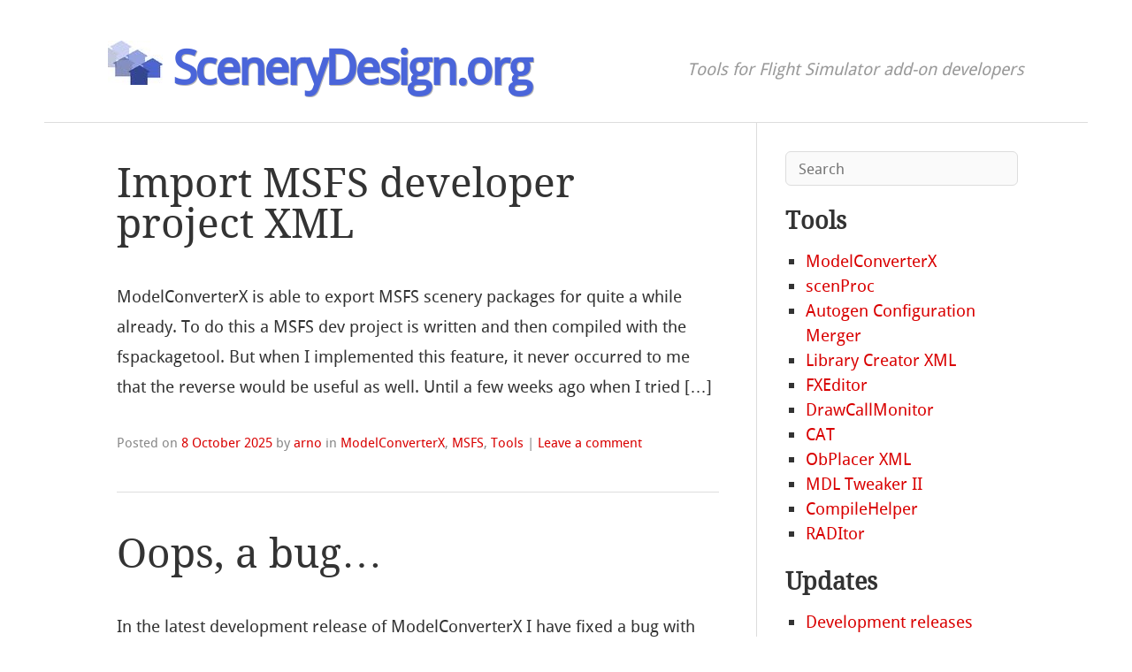

--- FILE ---
content_type: text/html; charset=UTF-8
request_url: https://www.scenerydesign.org/category/tool/page/2/
body_size: 13113
content:
<!DOCTYPE html>
<html lang="en-US">
<head>
<meta name="msvalidate.01" content="611784B1B7ED79DEE42D9EC9436CFDD0" />
<meta charset="UTF-8" />
<meta name="viewport" content="width=device-width" />
<title>Tools | SceneryDesign.org</title>
<link rel="profile" href="http://gmpg.org/xfn/11" />
<link rel="pingback" href="https://www.scenerydesign.org/wordpress/xmlrpc.php" />
<!--[if lt IE 9]>
<script src="https://www.scenerydesign.org/wordpress/wp-content/themes/hellish-simplicity/js/html5.js" type="text/javascript"></script>
<![endif]-->
<meta name='robots' content='max-image-preview:large' />
<link rel="alternate" type="application/rss+xml" title="SceneryDesign.org &raquo; Feed" href="https://www.scenerydesign.org/feed/" />
<link rel="alternate" type="application/rss+xml" title="SceneryDesign.org &raquo; Comments Feed" href="https://www.scenerydesign.org/comments/feed/" />
<link rel="alternate" type="application/rss+xml" title="SceneryDesign.org &raquo; Tools Category Feed" href="https://www.scenerydesign.org/category/tool/feed/" />
<style id='wp-img-auto-sizes-contain-inline-css' type='text/css'>
img:is([sizes=auto i],[sizes^="auto," i]){contain-intrinsic-size:3000px 1500px}
/*# sourceURL=wp-img-auto-sizes-contain-inline-css */
</style>
<style id='wp-emoji-styles-inline-css' type='text/css'>

	img.wp-smiley, img.emoji {
		display: inline !important;
		border: none !important;
		box-shadow: none !important;
		height: 1em !important;
		width: 1em !important;
		margin: 0 0.07em !important;
		vertical-align: -0.1em !important;
		background: none !important;
		padding: 0 !important;
	}
/*# sourceURL=wp-emoji-styles-inline-css */
</style>
<style id='wp-block-library-inline-css' type='text/css'>
:root{--wp-block-synced-color:#7a00df;--wp-block-synced-color--rgb:122,0,223;--wp-bound-block-color:var(--wp-block-synced-color);--wp-editor-canvas-background:#ddd;--wp-admin-theme-color:#007cba;--wp-admin-theme-color--rgb:0,124,186;--wp-admin-theme-color-darker-10:#006ba1;--wp-admin-theme-color-darker-10--rgb:0,107,160.5;--wp-admin-theme-color-darker-20:#005a87;--wp-admin-theme-color-darker-20--rgb:0,90,135;--wp-admin-border-width-focus:2px}@media (min-resolution:192dpi){:root{--wp-admin-border-width-focus:1.5px}}.wp-element-button{cursor:pointer}:root .has-very-light-gray-background-color{background-color:#eee}:root .has-very-dark-gray-background-color{background-color:#313131}:root .has-very-light-gray-color{color:#eee}:root .has-very-dark-gray-color{color:#313131}:root .has-vivid-green-cyan-to-vivid-cyan-blue-gradient-background{background:linear-gradient(135deg,#00d084,#0693e3)}:root .has-purple-crush-gradient-background{background:linear-gradient(135deg,#34e2e4,#4721fb 50%,#ab1dfe)}:root .has-hazy-dawn-gradient-background{background:linear-gradient(135deg,#faaca8,#dad0ec)}:root .has-subdued-olive-gradient-background{background:linear-gradient(135deg,#fafae1,#67a671)}:root .has-atomic-cream-gradient-background{background:linear-gradient(135deg,#fdd79a,#004a59)}:root .has-nightshade-gradient-background{background:linear-gradient(135deg,#330968,#31cdcf)}:root .has-midnight-gradient-background{background:linear-gradient(135deg,#020381,#2874fc)}:root{--wp--preset--font-size--normal:16px;--wp--preset--font-size--huge:42px}.has-regular-font-size{font-size:1em}.has-larger-font-size{font-size:2.625em}.has-normal-font-size{font-size:var(--wp--preset--font-size--normal)}.has-huge-font-size{font-size:var(--wp--preset--font-size--huge)}:root .has-text-align-center{text-align:center}:root .has-text-align-left{text-align:left}:root .has-text-align-right{text-align:right}.has-fit-text{white-space:nowrap!important}#end-resizable-editor-section{display:none}.aligncenter{clear:both}.items-justified-left{justify-content:flex-start}.items-justified-center{justify-content:center}.items-justified-right{justify-content:flex-end}.items-justified-space-between{justify-content:space-between}.screen-reader-text{word-wrap:normal!important;border:0;clip-path:inset(50%);height:1px;margin:-1px;overflow:hidden;padding:0;position:absolute;width:1px}.screen-reader-text:focus{background-color:#ddd;clip-path:none;color:#444;display:block;font-size:1em;height:auto;left:5px;line-height:normal;padding:15px 23px 14px;text-decoration:none;top:5px;width:auto;z-index:100000}html :where(.has-border-color){border-style:solid}html :where([style*=border-top-color]){border-top-style:solid}html :where([style*=border-right-color]){border-right-style:solid}html :where([style*=border-bottom-color]){border-bottom-style:solid}html :where([style*=border-left-color]){border-left-style:solid}html :where([style*=border-width]){border-style:solid}html :where([style*=border-top-width]){border-top-style:solid}html :where([style*=border-right-width]){border-right-style:solid}html :where([style*=border-bottom-width]){border-bottom-style:solid}html :where([style*=border-left-width]){border-left-style:solid}html :where(img[class*=wp-image-]){height:auto;max-width:100%}:where(figure){margin:0 0 1em}html :where(.is-position-sticky){--wp-admin--admin-bar--position-offset:var(--wp-admin--admin-bar--height,0px)}@media screen and (max-width:600px){html :where(.is-position-sticky){--wp-admin--admin-bar--position-offset:0px}}

/*# sourceURL=wp-block-library-inline-css */
</style><style id='wp-block-paragraph-inline-css' type='text/css'>
.is-small-text{font-size:.875em}.is-regular-text{font-size:1em}.is-large-text{font-size:2.25em}.is-larger-text{font-size:3em}.has-drop-cap:not(:focus):first-letter{float:left;font-size:8.4em;font-style:normal;font-weight:100;line-height:.68;margin:.05em .1em 0 0;text-transform:uppercase}body.rtl .has-drop-cap:not(:focus):first-letter{float:none;margin-left:.1em}p.has-drop-cap.has-background{overflow:hidden}:root :where(p.has-background){padding:1.25em 2.375em}:where(p.has-text-color:not(.has-link-color)) a{color:inherit}p.has-text-align-left[style*="writing-mode:vertical-lr"],p.has-text-align-right[style*="writing-mode:vertical-rl"]{rotate:180deg}
/*# sourceURL=https://www.scenerydesign.org/wordpress/wp-content/plugins/gutenberg/build/styles/block-library/paragraph/style.css */
</style>
<style id='global-styles-inline-css' type='text/css'>
:root{--wp--preset--aspect-ratio--square: 1;--wp--preset--aspect-ratio--4-3: 4/3;--wp--preset--aspect-ratio--3-4: 3/4;--wp--preset--aspect-ratio--3-2: 3/2;--wp--preset--aspect-ratio--2-3: 2/3;--wp--preset--aspect-ratio--16-9: 16/9;--wp--preset--aspect-ratio--9-16: 9/16;--wp--preset--color--black: #000000;--wp--preset--color--cyan-bluish-gray: #abb8c3;--wp--preset--color--white: #ffffff;--wp--preset--color--pale-pink: #f78da7;--wp--preset--color--vivid-red: #cf2e2e;--wp--preset--color--luminous-vivid-orange: #ff6900;--wp--preset--color--luminous-vivid-amber: #fcb900;--wp--preset--color--light-green-cyan: #7bdcb5;--wp--preset--color--vivid-green-cyan: #00d084;--wp--preset--color--pale-cyan-blue: #8ed1fc;--wp--preset--color--vivid-cyan-blue: #0693e3;--wp--preset--color--vivid-purple: #9b51e0;--wp--preset--gradient--vivid-cyan-blue-to-vivid-purple: linear-gradient(135deg,rgb(6,147,227) 0%,rgb(155,81,224) 100%);--wp--preset--gradient--light-green-cyan-to-vivid-green-cyan: linear-gradient(135deg,rgb(122,220,180) 0%,rgb(0,208,130) 100%);--wp--preset--gradient--luminous-vivid-amber-to-luminous-vivid-orange: linear-gradient(135deg,rgb(252,185,0) 0%,rgb(255,105,0) 100%);--wp--preset--gradient--luminous-vivid-orange-to-vivid-red: linear-gradient(135deg,rgb(255,105,0) 0%,rgb(207,46,46) 100%);--wp--preset--gradient--very-light-gray-to-cyan-bluish-gray: linear-gradient(135deg,rgb(238,238,238) 0%,rgb(169,184,195) 100%);--wp--preset--gradient--cool-to-warm-spectrum: linear-gradient(135deg,rgb(74,234,220) 0%,rgb(151,120,209) 20%,rgb(207,42,186) 40%,rgb(238,44,130) 60%,rgb(251,105,98) 80%,rgb(254,248,76) 100%);--wp--preset--gradient--blush-light-purple: linear-gradient(135deg,rgb(255,206,236) 0%,rgb(152,150,240) 100%);--wp--preset--gradient--blush-bordeaux: linear-gradient(135deg,rgb(254,205,165) 0%,rgb(254,45,45) 50%,rgb(107,0,62) 100%);--wp--preset--gradient--luminous-dusk: linear-gradient(135deg,rgb(255,203,112) 0%,rgb(199,81,192) 50%,rgb(65,88,208) 100%);--wp--preset--gradient--pale-ocean: linear-gradient(135deg,rgb(255,245,203) 0%,rgb(182,227,212) 50%,rgb(51,167,181) 100%);--wp--preset--gradient--electric-grass: linear-gradient(135deg,rgb(202,248,128) 0%,rgb(113,206,126) 100%);--wp--preset--gradient--midnight: linear-gradient(135deg,rgb(2,3,129) 0%,rgb(40,116,252) 100%);--wp--preset--font-size--small: 13px;--wp--preset--font-size--medium: 20px;--wp--preset--font-size--large: 36px;--wp--preset--font-size--x-large: 42px;--wp--preset--spacing--20: 0.44rem;--wp--preset--spacing--30: 0.67rem;--wp--preset--spacing--40: 1rem;--wp--preset--spacing--50: 1.5rem;--wp--preset--spacing--60: 2.25rem;--wp--preset--spacing--70: 3.38rem;--wp--preset--spacing--80: 5.06rem;--wp--preset--shadow--natural: 6px 6px 9px rgba(0, 0, 0, 0.2);--wp--preset--shadow--deep: 12px 12px 50px rgba(0, 0, 0, 0.4);--wp--preset--shadow--sharp: 6px 6px 0px rgba(0, 0, 0, 0.2);--wp--preset--shadow--outlined: 6px 6px 0px -3px rgb(255, 255, 255), 6px 6px rgb(0, 0, 0);--wp--preset--shadow--crisp: 6px 6px 0px rgb(0, 0, 0);}:where(.is-layout-flex){gap: 0.5em;}:where(.is-layout-grid){gap: 0.5em;}body .is-layout-flex{display: flex;}.is-layout-flex{flex-wrap: wrap;align-items: center;}.is-layout-flex > :is(*, div){margin: 0;}body .is-layout-grid{display: grid;}.is-layout-grid > :is(*, div){margin: 0;}:where(.wp-block-columns.is-layout-flex){gap: 2em;}:where(.wp-block-columns.is-layout-grid){gap: 2em;}:where(.wp-block-post-template.is-layout-flex){gap: 1.25em;}:where(.wp-block-post-template.is-layout-grid){gap: 1.25em;}.has-black-color{color: var(--wp--preset--color--black) !important;}.has-cyan-bluish-gray-color{color: var(--wp--preset--color--cyan-bluish-gray) !important;}.has-white-color{color: var(--wp--preset--color--white) !important;}.has-pale-pink-color{color: var(--wp--preset--color--pale-pink) !important;}.has-vivid-red-color{color: var(--wp--preset--color--vivid-red) !important;}.has-luminous-vivid-orange-color{color: var(--wp--preset--color--luminous-vivid-orange) !important;}.has-luminous-vivid-amber-color{color: var(--wp--preset--color--luminous-vivid-amber) !important;}.has-light-green-cyan-color{color: var(--wp--preset--color--light-green-cyan) !important;}.has-vivid-green-cyan-color{color: var(--wp--preset--color--vivid-green-cyan) !important;}.has-pale-cyan-blue-color{color: var(--wp--preset--color--pale-cyan-blue) !important;}.has-vivid-cyan-blue-color{color: var(--wp--preset--color--vivid-cyan-blue) !important;}.has-vivid-purple-color{color: var(--wp--preset--color--vivid-purple) !important;}.has-black-background-color{background-color: var(--wp--preset--color--black) !important;}.has-cyan-bluish-gray-background-color{background-color: var(--wp--preset--color--cyan-bluish-gray) !important;}.has-white-background-color{background-color: var(--wp--preset--color--white) !important;}.has-pale-pink-background-color{background-color: var(--wp--preset--color--pale-pink) !important;}.has-vivid-red-background-color{background-color: var(--wp--preset--color--vivid-red) !important;}.has-luminous-vivid-orange-background-color{background-color: var(--wp--preset--color--luminous-vivid-orange) !important;}.has-luminous-vivid-amber-background-color{background-color: var(--wp--preset--color--luminous-vivid-amber) !important;}.has-light-green-cyan-background-color{background-color: var(--wp--preset--color--light-green-cyan) !important;}.has-vivid-green-cyan-background-color{background-color: var(--wp--preset--color--vivid-green-cyan) !important;}.has-pale-cyan-blue-background-color{background-color: var(--wp--preset--color--pale-cyan-blue) !important;}.has-vivid-cyan-blue-background-color{background-color: var(--wp--preset--color--vivid-cyan-blue) !important;}.has-vivid-purple-background-color{background-color: var(--wp--preset--color--vivid-purple) !important;}.has-black-border-color{border-color: var(--wp--preset--color--black) !important;}.has-cyan-bluish-gray-border-color{border-color: var(--wp--preset--color--cyan-bluish-gray) !important;}.has-white-border-color{border-color: var(--wp--preset--color--white) !important;}.has-pale-pink-border-color{border-color: var(--wp--preset--color--pale-pink) !important;}.has-vivid-red-border-color{border-color: var(--wp--preset--color--vivid-red) !important;}.has-luminous-vivid-orange-border-color{border-color: var(--wp--preset--color--luminous-vivid-orange) !important;}.has-luminous-vivid-amber-border-color{border-color: var(--wp--preset--color--luminous-vivid-amber) !important;}.has-light-green-cyan-border-color{border-color: var(--wp--preset--color--light-green-cyan) !important;}.has-vivid-green-cyan-border-color{border-color: var(--wp--preset--color--vivid-green-cyan) !important;}.has-pale-cyan-blue-border-color{border-color: var(--wp--preset--color--pale-cyan-blue) !important;}.has-vivid-cyan-blue-border-color{border-color: var(--wp--preset--color--vivid-cyan-blue) !important;}.has-vivid-purple-border-color{border-color: var(--wp--preset--color--vivid-purple) !important;}.has-vivid-cyan-blue-to-vivid-purple-gradient-background{background: var(--wp--preset--gradient--vivid-cyan-blue-to-vivid-purple) !important;}.has-light-green-cyan-to-vivid-green-cyan-gradient-background{background: var(--wp--preset--gradient--light-green-cyan-to-vivid-green-cyan) !important;}.has-luminous-vivid-amber-to-luminous-vivid-orange-gradient-background{background: var(--wp--preset--gradient--luminous-vivid-amber-to-luminous-vivid-orange) !important;}.has-luminous-vivid-orange-to-vivid-red-gradient-background{background: var(--wp--preset--gradient--luminous-vivid-orange-to-vivid-red) !important;}.has-very-light-gray-to-cyan-bluish-gray-gradient-background{background: var(--wp--preset--gradient--very-light-gray-to-cyan-bluish-gray) !important;}.has-cool-to-warm-spectrum-gradient-background{background: var(--wp--preset--gradient--cool-to-warm-spectrum) !important;}.has-blush-light-purple-gradient-background{background: var(--wp--preset--gradient--blush-light-purple) !important;}.has-blush-bordeaux-gradient-background{background: var(--wp--preset--gradient--blush-bordeaux) !important;}.has-luminous-dusk-gradient-background{background: var(--wp--preset--gradient--luminous-dusk) !important;}.has-pale-ocean-gradient-background{background: var(--wp--preset--gradient--pale-ocean) !important;}.has-electric-grass-gradient-background{background: var(--wp--preset--gradient--electric-grass) !important;}.has-midnight-gradient-background{background: var(--wp--preset--gradient--midnight) !important;}.has-small-font-size{font-size: var(--wp--preset--font-size--small) !important;}.has-medium-font-size{font-size: var(--wp--preset--font-size--medium) !important;}.has-large-font-size{font-size: var(--wp--preset--font-size--large) !important;}.has-x-large-font-size{font-size: var(--wp--preset--font-size--x-large) !important;}
/*# sourceURL=global-styles-inline-css */
</style>

<style id='classic-theme-styles-inline-css' type='text/css'>
.wp-block-button__link{background-color:#32373c;border-radius:9999px;box-shadow:none;color:#fff;font-size:1.125em;padding:calc(.667em + 2px) calc(1.333em + 2px);text-decoration:none}.wp-block-file__button{background:#32373c;color:#fff}.wp-block-accordion-heading{margin:0}.wp-block-accordion-heading__toggle{background-color:inherit!important;color:inherit!important}.wp-block-accordion-heading__toggle:not(:focus-visible){outline:none}.wp-block-accordion-heading__toggle:focus,.wp-block-accordion-heading__toggle:hover{background-color:inherit!important;border:none;box-shadow:none;color:inherit;padding:var(--wp--preset--spacing--20,1em) 0;text-decoration:none}.wp-block-accordion-heading__toggle:focus-visible{outline:auto;outline-offset:0}
/*# sourceURL=https://www.scenerydesign.org/wordpress/wp-content/plugins/gutenberg/build/styles/block-library/classic.css */
</style>
<link rel='stylesheet' id='youtube-simplegallery-css' href='https://www.scenerydesign.org/wordpress/wp-content/plugins/youtube-simplegallery/youtube_simplegallery.css?ver=6.9' type='text/css' media='all' />
<link rel='stylesheet' id='style-css' href='https://www.scenerydesign.org/wordpress/wp-content/themes/hellish-simplicity/style.min.css?ver=1.6.4' type='text/css' media='all' />
<link rel="https://api.w.org/" href="https://www.scenerydesign.org/wp-json/" /><link rel="alternate" title="JSON" type="application/json" href="https://www.scenerydesign.org/wp-json/wp/v2/categories/95" /><link rel="EditURI" type="application/rsd+xml" title="RSD" href="https://www.scenerydesign.org/wordpress/xmlrpc.php?rsd" />
<meta name="generator" content="WordPress 6.9" />
</head>
<body class="archive paged category category-tool category-95 paged-2 category-paged-2 wp-theme-hellish-simplicity">

<header id="site-header" role="banner">
	<div class="hgroup">
		<h1>
			<a href="https://www.scenerydesign.org/" title="SceneryDesign.org" rel="home">
				<img src="https://www.scenerydesign.org/images/scenerydesign_logo.jpg" /> <font color="#4a65da">SceneryDesign.org</font>			</a>
		</h1>
		<h2>Tools for Flight Simulator add-on developers</h2>
	</div><!-- .hgroup -->
</header><!-- #masthead -->

<div id="main" class="site-main">

<div id="content-area">
	<div id="site-content" role="main">
		<article id="post-4434" class="post-4434 post type-post status-publish format-standard hentry category-modelconverterx category-msfs category-tool">

			<header class="entry-header">
				<h1 class="entry-title">						<a href="https://www.scenerydesign.org/2025/10/import-msfs-developer-project-xml/" title="Permalink to Import MSFS developer project XML" rel="bookmark">Import MSFS developer project XML</a></h1>
			</header><!-- .entry-header -->

			<div class="entry-content"><p>ModelConverterX is able to export MSFS scenery packages for quite a while already. To do this a MSFS dev project is written and then compiled with the fspackagetool. But when I implemented this feature, it never occurred to me that the reverse would be useful as well. Until a few weeks ago when I tried [&hellip;]</p>
			</div><!-- .entry-content -->			<footer class="entry-meta">
				Posted on <a href="https://www.scenerydesign.org/2025/10/import-msfs-developer-project-xml/" title="19:27" rel="bookmark"><time class="entry-date" datetime="2025-10-08T19:27:23+02:00">8 October 2025</time></a><span class="byline"> by <span class="author vcard"><a class="url fn n" href="https://www.scenerydesign.org/author/arno/" title="View all posts by arno" rel="author">arno</a></span></span>					<span class="cat-links">
						 in <a href="https://www.scenerydesign.org/category/modelconverterx/" rel="category tag">ModelConverterX</a>, <a href="https://www.scenerydesign.org/category/msfs/" rel="category tag">MSFS</a>, <a href="https://www.scenerydesign.org/category/tool/" rel="category tag">Tools</a>					</span>				<span class="sep"> | </span>
				<span class="comments-link"><a href="https://www.scenerydesign.org/2025/10/import-msfs-developer-project-xml/#respond">Leave a comment</a></span>			</footer><!-- .entry-meta -->
		</article><!-- #post-4434 -->
		<article id="post-4431" class="post-4431 post type-post status-publish format-standard hentry category-modelconverterx category-msfs category-tool">

			<header class="entry-header">
				<h1 class="entry-title">						<a href="https://www.scenerydesign.org/2025/09/oops-a-bug-2/" title="Permalink to Oops, a bug&#8230;" rel="bookmark">Oops, a bug&#8230;</a></h1>
			</header><!-- .entry-header -->

			<div class="entry-content"><p>In the latest development release of ModelConverterX I have fixed a bug with the export of the metallic, roughness and AO texture (the comp texture) to MSFS models. That there are bugs in my tools now and then is something I am used to (bug free software is hard to find). But for this bug [&hellip;]</p>
			</div><!-- .entry-content -->			<footer class="entry-meta">
				Posted on <a href="https://www.scenerydesign.org/2025/09/oops-a-bug-2/" title="22:22" rel="bookmark"><time class="entry-date" datetime="2025-09-25T22:22:59+02:00">25 September 2025</time></a><span class="byline"> by <span class="author vcard"><a class="url fn n" href="https://www.scenerydesign.org/author/arno/" title="View all posts by arno" rel="author">arno</a></span></span>					<span class="cat-links">
						 in <a href="https://www.scenerydesign.org/category/modelconverterx/" rel="category tag">ModelConverterX</a>, <a href="https://www.scenerydesign.org/category/msfs/" rel="category tag">MSFS</a>, <a href="https://www.scenerydesign.org/category/tool/" rel="category tag">Tools</a>					</span>				<span class="sep"> | </span>
				<span class="comments-link"><a href="https://www.scenerydesign.org/2025/09/oops-a-bug-2/#respond">Leave a comment</a></span>			</footer><!-- .entry-meta -->
		</article><!-- #post-4431 -->
		<article id="post-4429" class="post-4429 post type-post status-publish format-standard hentry category-modelconverterx category-tool">

			<header class="entry-header">
				<h1 class="entry-title">						<a href="https://www.scenerydesign.org/2025/09/changes-to-options/" title="Permalink to Changes to options" rel="bookmark">Changes to options</a></h1>
			</header><!-- .entry-header -->

			<div class="entry-content"><p>In the latest development release of ModelConverterX the way you can specify the different options has changed. Before all options were in one options form, but now they have moved closer to where you need them. That means that the options related to importing or exporting are now found in the same dialog where you [&hellip;]</p>
			</div><!-- .entry-content -->			<footer class="entry-meta">
				Posted on <a href="https://www.scenerydesign.org/2025/09/changes-to-options/" title="22:00" rel="bookmark"><time class="entry-date" datetime="2025-09-25T22:00:19+02:00">25 September 2025</time></a><span class="byline"> by <span class="author vcard"><a class="url fn n" href="https://www.scenerydesign.org/author/arno/" title="View all posts by arno" rel="author">arno</a></span></span>					<span class="cat-links">
						 in <a href="https://www.scenerydesign.org/category/modelconverterx/" rel="category tag">ModelConverterX</a>, <a href="https://www.scenerydesign.org/category/tool/" rel="category tag">Tools</a>					</span>				<span class="sep"> | </span>
				<span class="comments-link"><a href="https://www.scenerydesign.org/2025/09/changes-to-options/#respond">Leave a comment</a></span>			</footer><!-- .entry-meta -->
		</article><!-- #post-4429 -->
		<article id="post-4424" class="post-4424 post type-post status-publish format-standard hentry category-modelconverterx category-msfs category-tool">

			<header class="entry-header">
				<h1 class="entry-title">						<a href="https://www.scenerydesign.org/2025/07/minimum-msfs-lod-values/" title="Permalink to Minimum MSFS LOD values" rel="bookmark">Minimum MSFS LOD values</a></h1>
			</header><!-- .entry-header -->

			<div class="entry-content"><p>In MSFS 2024 the level of detail (LOD) system has been changed. As specified in the SDK, based on the number of vertices in the level of detail representation there is a minimum minimum size value that is allowed in MSFS 2024. This means that objects with a certain amount of vertices will disappear at [&hellip;]</p>
			</div><!-- .entry-content -->			<footer class="entry-meta">
				Posted on <a href="https://www.scenerydesign.org/2025/07/minimum-msfs-lod-values/" title="09:33" rel="bookmark"><time class="entry-date" datetime="2025-07-11T09:33:15+02:00">11 July 2025</time></a><span class="byline"> by <span class="author vcard"><a class="url fn n" href="https://www.scenerydesign.org/author/arno/" title="View all posts by arno" rel="author">arno</a></span></span>					<span class="cat-links">
						 in <a href="https://www.scenerydesign.org/category/modelconverterx/" rel="category tag">ModelConverterX</a>, <a href="https://www.scenerydesign.org/category/msfs/" rel="category tag">MSFS</a>, <a href="https://www.scenerydesign.org/category/tool/" rel="category tag">Tools</a>					</span>				<span class="sep"> | </span>
				<span class="comments-link"><a href="https://www.scenerydesign.org/2025/07/minimum-msfs-lod-values/#comments">1 Comment</a></span>			</footer><!-- .entry-meta -->
		</article><!-- #post-4424 -->
		<article id="post-4421" class="post-4421 post type-post status-publish format-standard hentry category-modelconverterx category-msfs category-tool">

			<header class="entry-header">
				<h1 class="entry-title">						<a href="https://www.scenerydesign.org/2025/07/preserve-node-names/" title="Permalink to Preserve node names" rel="bookmark">Preserve node names</a></h1>
			</header><!-- .entry-header -->

			<div class="entry-content"><p>After importing an object ModelConverterX does optimise the scenegraph, the structure of all the nodes in the object, as you can see in the hierarchy editor. During this process the node names that ModelConverterX can read from certain file formats were often lost. After multiple requests from users that they would like to keep those [&hellip;]</p>
			</div><!-- .entry-content -->			<footer class="entry-meta">
				Posted on <a href="https://www.scenerydesign.org/2025/07/preserve-node-names/" title="09:22" rel="bookmark"><time class="entry-date" datetime="2025-07-11T09:22:45+02:00">11 July 2025</time></a><span class="byline"> by <span class="author vcard"><a class="url fn n" href="https://www.scenerydesign.org/author/arno/" title="View all posts by arno" rel="author">arno</a></span></span>					<span class="cat-links">
						 in <a href="https://www.scenerydesign.org/category/modelconverterx/" rel="category tag">ModelConverterX</a>, <a href="https://www.scenerydesign.org/category/msfs/" rel="category tag">MSFS</a>, <a href="https://www.scenerydesign.org/category/tool/" rel="category tag">Tools</a>					</span>				<span class="sep"> | </span>
				<span class="comments-link"><a href="https://www.scenerydesign.org/2025/07/preserve-node-names/#respond">Leave a comment</a></span>			</footer><!-- .entry-meta -->
		</article><!-- #post-4421 -->
		<article id="post-4416" class="post-4416 post type-post status-publish format-standard hentry category-programming category-tool">

			<header class="entry-header">
				<h1 class="entry-title">						<a href="https://www.scenerydesign.org/2025/03/astofra-libraries-for-developers/" title="Permalink to ASToFra libraries for developers" rel="bookmark">ASToFra libraries for developers</a></h1>
			</header><!-- .entry-header -->

			<div class="entry-content"><p>The libraries that are used in my tools, like ModelConverterX and scenProc, are called the ASToFra libraries. Which standards for Arno&#8217;s Scenery Tool Framework. Other developers are sometimes using these libraries in their (freeware) tools as well, for example to have a 3D preview of Flight Simulator objects. Until now these developers needed to pull [&hellip;]</p>
			</div><!-- .entry-content -->			<footer class="entry-meta">
				Posted on <a href="https://www.scenerydesign.org/2025/03/astofra-libraries-for-developers/" title="11:57" rel="bookmark"><time class="entry-date" datetime="2025-03-23T11:57:55+01:00">23 March 2025</time></a><span class="byline"> by <span class="author vcard"><a class="url fn n" href="https://www.scenerydesign.org/author/arno/" title="View all posts by arno" rel="author">arno</a></span></span>					<span class="cat-links">
						 in <a href="https://www.scenerydesign.org/category/programming/" rel="category tag">Programming</a>, <a href="https://www.scenerydesign.org/category/tool/" rel="category tag">Tools</a>					</span>				<span class="sep"> | </span>
				<span class="comments-link"><a href="https://www.scenerydesign.org/2025/03/astofra-libraries-for-developers/#respond">Leave a comment</a></span>			</footer><!-- .entry-meta -->
		</article><!-- #post-4416 -->
		<article id="post-4413" class="post-4413 post type-post status-publish format-standard hentry category-modelconverterx category-programming category-scenproc category-tool">

			<header class="entry-header">
				<h1 class="entry-title">						<a href="https://www.scenerydesign.org/2025/03/net-version-update-in-next-development-release/" title="Permalink to .NET version update in next development release" rel="bookmark">.NET version update in next development release</a></h1>
			</header><!-- .entry-header -->

			<div class="entry-content"><p>I have finished testing the upgrade to .NET 8.0 for my tools, so the next development release will contain this change. I expect to release it in one or two days. If you want to keep using the development release on Windows 7 or Windows 8 systems, you better make a backup of the current [&hellip;]</p>
			</div><!-- .entry-content -->			<footer class="entry-meta">
				Posted on <a href="https://www.scenerydesign.org/2025/03/net-version-update-in-next-development-release/" title="16:20" rel="bookmark"><time class="entry-date" datetime="2025-03-07T16:20:02+01:00">7 March 2025</time></a><span class="byline"> by <span class="author vcard"><a class="url fn n" href="https://www.scenerydesign.org/author/arno/" title="View all posts by arno" rel="author">arno</a></span></span>					<span class="cat-links">
						 in <a href="https://www.scenerydesign.org/category/modelconverterx/" rel="category tag">ModelConverterX</a>, <a href="https://www.scenerydesign.org/category/programming/" rel="category tag">Programming</a>, <a href="https://www.scenerydesign.org/category/scenproc/" rel="category tag">scenProc</a>, <a href="https://www.scenerydesign.org/category/tool/" rel="category tag">Tools</a>					</span>				<span class="sep"> | </span>
				<span class="comments-link"><a href="https://www.scenerydesign.org/2025/03/net-version-update-in-next-development-release/#respond">Leave a comment</a></span>			</footer><!-- .entry-meta -->
		</article><!-- #post-4413 -->
		<article id="post-4409" class="post-4409 post type-post status-publish format-standard hentry category-librarycreatorxml category-modelconverterx category-programming category-scenproc category-tool">

			<header class="entry-header">
				<h1 class="entry-title">						<a href="https://www.scenerydesign.org/2025/02/upgrade-of-net-version-of-tools/" title="Permalink to Upgrade of .NET version of tools" rel="bookmark">Upgrade of .NET version of tools</a></h1>
			</header><!-- .entry-header -->

			<div class="entry-content"><p>As I already mentioned in this blog post from the end of last year, I am going to upgrade the .NET version that the tool use. Currently the tool use .NET Framework 4.8, but while developing I notice that a lot of third party library are nowadays only available for more recent .NET version. For [&hellip;]</p>
			</div><!-- .entry-content -->			<footer class="entry-meta">
				Posted on <a href="https://www.scenerydesign.org/2025/02/upgrade-of-net-version-of-tools/" title="15:31" rel="bookmark"><time class="entry-date" datetime="2025-02-27T15:31:23+01:00">27 February 2025</time></a><span class="byline"> by <span class="author vcard"><a class="url fn n" href="https://www.scenerydesign.org/author/arno/" title="View all posts by arno" rel="author">arno</a></span></span>					<span class="cat-links">
						 in <a href="https://www.scenerydesign.org/category/librarycreatorxml/" rel="category tag">Library Creator XML</a>, <a href="https://www.scenerydesign.org/category/modelconverterx/" rel="category tag">ModelConverterX</a>, <a href="https://www.scenerydesign.org/category/programming/" rel="category tag">Programming</a>, <a href="https://www.scenerydesign.org/category/scenproc/" rel="category tag">scenProc</a>, <a href="https://www.scenerydesign.org/category/tool/" rel="category tag">Tools</a>					</span>				<span class="sep"> | </span>
				<span class="comments-link"><a href="https://www.scenerydesign.org/2025/02/upgrade-of-net-version-of-tools/#respond">Leave a comment</a></span>			</footer><!-- .entry-meta -->
		</article><!-- #post-4409 -->
		<article id="post-4405" class="post-4405 post type-post status-publish format-standard hentry category-modelconverterx category-msfs category-tool">

			<header class="entry-header">
				<h1 class="entry-title">						<a href="https://www.scenerydesign.org/2025/02/reading-msfs-2024-library-bgl-files/" title="Permalink to Reading MSFS 2024 library BGL files" rel="bookmark">Reading MSFS 2024 library BGL files</a></h1>
			</header><!-- .entry-header -->

			<div class="entry-content"><p>Until now ModelConverterX could not read MSFS 2024 library BGL files, you would get an error that the objects inside were not recognised. This is because MSFS 2024 does store your glTF models differently in the BGL file than MSFS 2020 did. You might have noticed that the BGL files are also smaller for MSFS [&hellip;]</p>
			</div><!-- .entry-content -->			<footer class="entry-meta">
				Posted on <a href="https://www.scenerydesign.org/2025/02/reading-msfs-2024-library-bgl-files/" title="21:29" rel="bookmark"><time class="entry-date" datetime="2025-02-13T21:29:15+01:00">13 February 2025</time></a><span class="byline"> by <span class="author vcard"><a class="url fn n" href="https://www.scenerydesign.org/author/arno/" title="View all posts by arno" rel="author">arno</a></span></span>					<span class="cat-links">
						 in <a href="https://www.scenerydesign.org/category/modelconverterx/" rel="category tag">ModelConverterX</a>, <a href="https://www.scenerydesign.org/category/msfs/" rel="category tag">MSFS</a>, <a href="https://www.scenerydesign.org/category/tool/" rel="category tag">Tools</a>					</span>				<span class="sep"> | </span>
				<span class="comments-link"><a href="https://www.scenerydesign.org/2025/02/reading-msfs-2024-library-bgl-files/#respond">Leave a comment</a></span>			</footer><!-- .entry-meta -->
		</article><!-- #post-4405 -->
		<article id="post-4397" class="post-4397 post type-post status-publish format-standard hentry category-modelconverterx category-programming category-tool last-post">

			<header class="entry-header">
				<h1 class="entry-title">						<a href="https://www.scenerydesign.org/2025/01/wasting-performance/" title="Permalink to Wasting performance" rel="bookmark">Wasting performance</a></h1>
			</header><!-- .entry-header -->

			<div class="entry-content"><p>With the new LOD system in MSFS 2024 I did notice that more users are using the LOD Creator tool of ModelConverterX as well to add levels of details to their models. So this triggered me to look at a number of issues and feature requests for the LOD Creator that were still on the [&hellip;]</p>
			</div><!-- .entry-content -->			<footer class="entry-meta">
				Posted on <a href="https://www.scenerydesign.org/2025/01/wasting-performance/" title="21:45" rel="bookmark"><time class="entry-date" datetime="2025-01-23T21:45:58+01:00">23 January 2025</time></a><span class="byline"> by <span class="author vcard"><a class="url fn n" href="https://www.scenerydesign.org/author/arno/" title="View all posts by arno" rel="author">arno</a></span></span>					<span class="cat-links">
						 in <a href="https://www.scenerydesign.org/category/modelconverterx/" rel="category tag">ModelConverterX</a>, <a href="https://www.scenerydesign.org/category/programming/" rel="category tag">Programming</a>, <a href="https://www.scenerydesign.org/category/tool/" rel="category tag">Tools</a>					</span>				<span class="sep"> | </span>
				<span class="comments-link"><a href="https://www.scenerydesign.org/2025/01/wasting-performance/#respond">Leave a comment</a></span>			</footer><!-- .entry-meta -->
		</article><!-- #post-4397 -->
<ul id="numeric-pagination">
<li><a href="https://www.scenerydesign.org/category/tool/" >&laquo; Previous</a></li>
<li ><a href="https://www.scenerydesign.org/category/tool/">1</a></li>
<li class="active"><a href="https://www.scenerydesign.org/category/tool/page/2/">2</a></li>
<li ><a href="https://www.scenerydesign.org/category/tool/page/3/">3</a></li>
<li ><a href="https://www.scenerydesign.org/category/tool/page/4/">4</a></li>
<li>&hellip;</li>
<li ><a href="https://www.scenerydesign.org/category/tool/page/57/">57</a></li>
<li><a href="https://www.scenerydesign.org/category/tool/page/3/" >Next &raquo;</a></li>

</ul>

	</div><!-- #site-content -->
	<div id="sidebar" role="complementary"><aside id="search-4" class="widget_search"><form method="get" class="search-form" action="https://www.scenerydesign.org/">
	<label for="s" class="assistive-text">Search</label>
	<input type="text" id="s" class="field" name="s" placeholder="Search" />
	<input type="submit" class="submit" name="submit" value="Search" />
</form>
</aside><aside id="nav_menu-11" class="widget_nav_menu"><h1 class="widget-title">Tools</h1><div class="menu-tools-container"><ul id="menu-tools" class="menu"><li id="menu-item-39" class="menu-item menu-item-type-post_type menu-item-object-page menu-item-39"><a href="https://www.scenerydesign.org/modelconverterx/">ModelConverterX</a></li>
<li id="menu-item-583" class="menu-item menu-item-type-post_type menu-item-object-page menu-item-583"><a href="https://www.scenerydesign.org/scenproc/">scenProc</a></li>
<li id="menu-item-3779" class="menu-item menu-item-type-post_type menu-item-object-page menu-item-3779"><a href="https://www.scenerydesign.org/autogen-configuration-merger/">Autogen Configuration Merger</a></li>
<li id="menu-item-38" class="menu-item menu-item-type-post_type menu-item-object-page menu-item-38"><a href="https://www.scenerydesign.org/library-creator-xml/">Library Creator XML</a></li>
<li id="menu-item-426" class="menu-item menu-item-type-post_type menu-item-object-page menu-item-426"><a href="https://www.scenerydesign.org/fxeditor/">FXEditor</a></li>
<li id="menu-item-439" class="menu-item menu-item-type-post_type menu-item-object-page menu-item-439"><a href="https://www.scenerydesign.org/drawcallmonitor/">DrawCallMonitor</a></li>
<li id="menu-item-456" class="menu-item menu-item-type-post_type menu-item-object-page menu-item-456"><a href="https://www.scenerydesign.org/cat/">CAT</a></li>
<li id="menu-item-40" class="menu-item menu-item-type-post_type menu-item-object-page menu-item-40"><a href="https://www.scenerydesign.org/obplacer-xml/">ObPlacer XML</a></li>
<li id="menu-item-479" class="menu-item menu-item-type-post_type menu-item-object-page menu-item-479"><a href="https://www.scenerydesign.org/mdl-tweaker-ii/">MDL Tweaker II</a></li>
<li id="menu-item-485" class="menu-item menu-item-type-post_type menu-item-object-page menu-item-485"><a href="https://www.scenerydesign.org/compilehelper/">CompileHelper</a></li>
<li id="menu-item-484" class="menu-item menu-item-type-post_type menu-item-object-page menu-item-484"><a href="https://www.scenerydesign.org/raditor/">RADItor</a></li>
</ul></div></aside><aside id="nav_menu-12" class="widget_nav_menu"><h1 class="widget-title">Updates</h1><div class="menu-updates-container"><ul id="menu-updates" class="menu"><li id="menu-item-529" class="menu-item menu-item-type-post_type menu-item-object-page menu-item-529"><a href="https://www.scenerydesign.org/development-releases/">Development releases</a></li>
<li id="menu-item-3948" class="menu-item menu-item-type-custom menu-item-object-custom menu-item-3948"><a href="https://www.scenerydesign.org/latest-release/changeLog.html">Recent changes</a></li>
<li id="menu-item-3234" class="menu-item menu-item-type-custom menu-item-object-custom menu-item-3234"><a href="https://gitlab.com/scenerydesign.org/astofra/-/issues">Development wishlist</a></li>
</ul></div></aside><aside id="nav_menu-13" class="widget_nav_menu"><h1 class="widget-title">About</h1><div class="menu-about-container"><ul id="menu-about" class="menu"><li id="menu-item-460" class="menu-item menu-item-type-post_type menu-item-object-page menu-item-460"><a href="https://www.scenerydesign.org/about/">About</a></li>
<li id="menu-item-1837" class="menu-item menu-item-type-post_type menu-item-object-page menu-item-1837"><a href="https://www.scenerydesign.org/donations/">Support SceneryDesign.org</a></li>
</ul></div></aside><aside id="tag_cloud-5" class="widget_tag_cloud"><h1 class="widget-title">Categories</h1><div class="tagcloud"><a href="https://www.scenerydesign.org/category/aces/" class="tag-cloud-link tag-link-54 tag-link-position-1" style="font-size: 8pt;" aria-label="ACES (12 items)">ACES</a>
<a href="https://www.scenerydesign.org/category/autogen/" class="tag-cloud-link tag-link-55 tag-link-position-2" style="font-size: 10.975609756098pt;" aria-label="Autogen (52 items)">Autogen</a>
<a href="https://www.scenerydesign.org/category/autogen-configuration-merger/" class="tag-cloud-link tag-link-106 tag-link-position-3" style="font-size: 6.7317073170732pt;" aria-label="Autogen Configuration Merger (6 items)">Autogen Configuration Merger</a>
<a href="https://www.scenerydesign.org/category/aviation/" class="tag-cloud-link tag-link-56 tag-link-position-4" style="font-size: 7.219512195122pt;" aria-label="Aviation (8 items)">Aviation</a>
<a href="https://www.scenerydesign.org/category/cat/" class="tag-cloud-link tag-link-58 tag-link-position-5" style="font-size: 6.9756097560976pt;" aria-label="CAT (7 items)">CAT</a>
<a href="https://www.scenerydesign.org/category/cfs2/" class="tag-cloud-link tag-link-59 tag-link-position-6" style="font-size: 6pt;" aria-label="CFS2 (4 items)">CFS2</a>
<a href="https://www.scenerydesign.org/category/cycling/" class="tag-cloud-link tag-link-60 tag-link-position-7" style="font-size: 6.9756097560976pt;" aria-label="Cycling (7 items)">Cycling</a>
<a href="https://www.scenerydesign.org/category/drawcallmonitor/" class="tag-cloud-link tag-link-61 tag-link-position-8" style="font-size: 7.219512195122pt;" aria-label="DrawCallMonitor (8 items)">DrawCallMonitor</a>
<a href="https://www.scenerydesign.org/category/esp/" class="tag-cloud-link tag-link-62 tag-link-position-9" style="font-size: 9.0243902439024pt;" aria-label="ESP (20 items)">ESP</a>
<a href="https://www.scenerydesign.org/category/flight/" class="tag-cloud-link tag-link-63 tag-link-position-10" style="font-size: 6pt;" aria-label="Flight (4 items)">Flight</a>
<a href="https://www.scenerydesign.org/category/fs98/" class="tag-cloud-link tag-link-68 tag-link-position-11" style="font-size: 6.9756097560976pt;" aria-label="FS98 (7 items)">FS98</a>
<a href="https://www.scenerydesign.org/category/fs2000/" class="tag-cloud-link tag-link-65 tag-link-position-12" style="font-size: 7.219512195122pt;" aria-label="FS2000 (8 items)">FS2000</a>
<a href="https://www.scenerydesign.org/category/fs2002/" class="tag-cloud-link tag-link-66 tag-link-position-13" style="font-size: 7.8536585365854pt;" aria-label="FS2002 (11 items)">FS2002</a>
<a href="https://www.scenerydesign.org/category/fs2004/" class="tag-cloud-link tag-link-67 tag-link-position-14" style="font-size: 12.780487804878pt;" aria-label="FS2004 (122 items)">FS2004</a>
<a href="https://www.scenerydesign.org/category/fsdevconf/" class="tag-cloud-link tag-link-103 tag-link-position-15" style="font-size: 6.390243902439pt;" aria-label="FSDevConf (5 items)">FSDevConf</a>
<a href="https://www.scenerydesign.org/category/fsdeveloper/" class="tag-cloud-link tag-link-69 tag-link-position-16" style="font-size: 12.585365853659pt;" aria-label="FSDeveloper (111 items)">FSDeveloper</a>
<a href="https://www.scenerydesign.org/category/fsweekend/" class="tag-cloud-link tag-link-70 tag-link-position-17" style="font-size: 6.390243902439pt;" aria-label="FSWeekend (5 items)">FSWeekend</a>
<a href="https://www.scenerydesign.org/category/fsx/" class="tag-cloud-link tag-link-71 tag-link-position-18" style="font-size: 14.536585365854pt;" aria-label="FSX (283 items)">FSX</a>
<a href="https://www.scenerydesign.org/category/fxeditor/" class="tag-cloud-link tag-link-73 tag-link-position-19" style="font-size: 8.4390243902439pt;" aria-label="FXEditor (15 items)">FXEditor</a>
<a href="https://www.scenerydesign.org/category/general/" class="tag-cloud-link tag-link-74 tag-link-position-20" style="font-size: 12.731707317073pt;" aria-label="General (118 items)">General</a>
<a href="https://www.scenerydesign.org/category/gis/" class="tag-cloud-link tag-link-75 tag-link-position-21" style="font-size: 9.8536585365854pt;" aria-label="GIS (30 items)">GIS</a>
<a href="https://www.scenerydesign.org/category/gpoly/" class="tag-cloud-link tag-link-76 tag-link-position-22" style="font-size: 9.219512195122pt;" aria-label="gPoly (22 items)">gPoly</a>
<a href="https://www.scenerydesign.org/category/history/" class="tag-cloud-link tag-link-77 tag-link-position-23" style="font-size: 6.7317073170732pt;" aria-label="History (6 items)">History</a>
<a href="https://www.scenerydesign.org/category/librarycreatorxml/" class="tag-cloud-link tag-link-79 tag-link-position-24" style="font-size: 9.1219512195122pt;" aria-label="Library Creator XML (21 items)">Library Creator XML</a>
<a href="https://www.scenerydesign.org/category/missions/" class="tag-cloud-link tag-link-81 tag-link-position-25" style="font-size: 6pt;" aria-label="Missions (4 items)">Missions</a>
<a href="https://www.scenerydesign.org/category/modelconverterx/" class="tag-cloud-link tag-link-82 tag-link-position-26" style="font-size: 15.073170731707pt;" aria-label="ModelConverterX (360 items)">ModelConverterX</a>
<a href="https://www.scenerydesign.org/category/msfs/" class="tag-cloud-link tag-link-110 tag-link-position-27" style="font-size: 8.8292682926829pt;" aria-label="MSFS (18 items)">MSFS</a>
<a href="https://www.scenerydesign.org/category/mvp/" class="tag-cloud-link tag-link-83 tag-link-position-28" style="font-size: 7.8536585365854pt;" aria-label="MVP (11 items)">MVP</a>
<a href="https://www.scenerydesign.org/category/nantucket/" class="tag-cloud-link tag-link-104 tag-link-position-29" style="font-size: 7.8536585365854pt;" aria-label="Nantucket (11 items)">Nantucket</a>
<a href="https://www.scenerydesign.org/category/nl2000/" class="tag-cloud-link tag-link-84 tag-link-position-30" style="font-size: 9.0243902439024pt;" aria-label="NL2000 (20 items)">NL2000</a>
<a href="https://www.scenerydesign.org/category/no-category/" class="tag-cloud-link tag-link-1 tag-link-position-31" style="font-size: 6.390243902439pt;" aria-label="No category (5 items)">No category</a>
<a href="https://www.scenerydesign.org/category/openflight/" class="tag-cloud-link tag-link-86 tag-link-position-32" style="font-size: 6.7317073170732pt;" aria-label="OpenFlight (6 items)">OpenFlight</a>
<a href="https://www.scenerydesign.org/category/openstreetmap/" class="tag-cloud-link tag-link-102 tag-link-position-33" style="font-size: 6.9756097560976pt;" aria-label="OpenStreetMap (7 items)">OpenStreetMap</a>
<a href="https://www.scenerydesign.org/category/prepar3d/" class="tag-cloud-link tag-link-87 tag-link-position-34" style="font-size: 10.682926829268pt;" aria-label="Prepar3d (45 items)">Prepar3d</a>
<a href="https://www.scenerydesign.org/category/programming/" class="tag-cloud-link tag-link-88 tag-link-position-35" style="font-size: 9.7073170731707pt;" aria-label="Programming (28 items)">Programming</a>
<a href="https://www.scenerydesign.org/category/scenerydesign/" class="tag-cloud-link tag-link-90 tag-link-position-36" style="font-size: 13.219512195122pt;" aria-label="Scenery design (151 items)">Scenery design</a>
<a href="https://www.scenerydesign.org/category/scenproc/" class="tag-cloud-link tag-link-91 tag-link-position-37" style="font-size: 13.268292682927pt;" aria-label="scenProc (155 items)">scenProc</a>
<a href="https://www.scenerydesign.org/category/seattle2007/" class="tag-cloud-link tag-link-92 tag-link-position-38" style="font-size: 7.4634146341463pt;" aria-label="Seattle 2007 (9 items)">Seattle 2007</a>
<a href="https://www.scenerydesign.org/category/simconnect/" class="tag-cloud-link tag-link-93 tag-link-position-39" style="font-size: 6.7317073170732pt;" aria-label="SimConnect (6 items)">SimConnect</a>
<a href="https://www.scenerydesign.org/category/sketchup/" class="tag-cloud-link tag-link-94 tag-link-position-40" style="font-size: 8.9268292682927pt;" aria-label="SketchUp (19 items)">SketchUp</a>
<a href="https://www.scenerydesign.org/category/tool/" class="tag-cloud-link tag-link-95 tag-link-position-41" style="font-size: 16pt;" aria-label="Tools (567 items)">Tools</a>
<a href="https://www.scenerydesign.org/category/video-tutorial/" class="tag-cloud-link tag-link-99 tag-link-position-42" style="font-size: 8.1951219512195pt;" aria-label="Video tutorial (13 items)">Video tutorial</a>
<a href="https://www.scenerydesign.org/category/visualdatabases/" class="tag-cloud-link tag-link-96 tag-link-position-43" style="font-size: 9.4634146341463pt;" aria-label="Visual databases (25 items)">Visual databases</a>
<a href="https://www.scenerydesign.org/category/wiki/" class="tag-cloud-link tag-link-97 tag-link-position-44" style="font-size: 9.7073170731707pt;" aria-label="Wiki (28 items)">Wiki</a>
<a href="https://www.scenerydesign.org/category/xplane/" class="tag-cloud-link tag-link-98 tag-link-position-45" style="font-size: 7.8536585365854pt;" aria-label="X-Plane (11 items)">X-Plane</a></div>
</aside><aside id="calendar-5" class="widget_calendar"><div id="calendar_wrap" class="calendar_wrap"><table id="wp-calendar" class="wp-calendar-table">
	<caption>January 2026</caption>
	<thead>
	<tr>
		<th scope="col" aria-label="Monday">M</th>
		<th scope="col" aria-label="Tuesday">T</th>
		<th scope="col" aria-label="Wednesday">W</th>
		<th scope="col" aria-label="Thursday">T</th>
		<th scope="col" aria-label="Friday">F</th>
		<th scope="col" aria-label="Saturday">S</th>
		<th scope="col" aria-label="Sunday">S</th>
	</tr>
	</thead>
	<tbody>
	<tr>
		<td colspan="3" class="pad">&nbsp;</td><td>1</td><td><a href="https://www.scenerydesign.org/2026/01/02/" aria-label="Posts published on January 2, 2026">2</a></td><td>3</td><td><a href="https://www.scenerydesign.org/2026/01/04/" aria-label="Posts published on January 4, 2026">4</a></td>
	</tr>
	<tr>
		<td>5</td><td>6</td><td>7</td><td>8</td><td>9</td><td>10</td><td>11</td>
	</tr>
	<tr>
		<td>12</td><td>13</td><td>14</td><td>15</td><td>16</td><td>17</td><td>18</td>
	</tr>
	<tr>
		<td>19</td><td>20</td><td id="today">21</td><td>22</td><td>23</td><td>24</td><td>25</td>
	</tr>
	<tr>
		<td>26</td><td>27</td><td>28</td><td>29</td><td>30</td><td>31</td>
		<td class="pad" colspan="1">&nbsp;</td>
	</tr>
	</tbody>
	</table><nav aria-label="Previous and next months" class="wp-calendar-nav">
		<span class="wp-calendar-nav-prev"><a href="https://www.scenerydesign.org/2025/12/">&laquo; Dec</a></span>
		<span class="pad">&nbsp;</span>
		<span class="wp-calendar-nav-next">&nbsp;</span>
	</nav></div></aside><aside id="widget_sp_image-3" class="widget_sp_image"><img width="62" height="50" alt="SceneryDesign.org logo" class="attachment-62x50" style="max-width: 100%;" src="https://www.scenerydesign.org/wordpress/wp-content/uploads/2011/09/scenerydesign_logo.jpg" /></aside><aside id="search-3" class="widget_search"><form method="get" class="search-form" action="https://www.scenerydesign.org/">
	<label for="s" class="assistive-text">Search</label>
	<input type="text" id="s" class="field" name="s" placeholder="Search" />
	<input type="submit" class="submit" name="submit" value="Search" />
</form>
</aside><aside id="nav_menu-3" class="widget_nav_menu"><h1 class="widget-title">Tools</h1><div class="menu-tools-container"><ul id="menu-tools-1" class="menu"><li class="menu-item menu-item-type-post_type menu-item-object-page menu-item-39"><a href="https://www.scenerydesign.org/modelconverterx/">ModelConverterX</a></li>
<li class="menu-item menu-item-type-post_type menu-item-object-page menu-item-583"><a href="https://www.scenerydesign.org/scenproc/">scenProc</a></li>
<li class="menu-item menu-item-type-post_type menu-item-object-page menu-item-3779"><a href="https://www.scenerydesign.org/autogen-configuration-merger/">Autogen Configuration Merger</a></li>
<li class="menu-item menu-item-type-post_type menu-item-object-page menu-item-38"><a href="https://www.scenerydesign.org/library-creator-xml/">Library Creator XML</a></li>
<li class="menu-item menu-item-type-post_type menu-item-object-page menu-item-426"><a href="https://www.scenerydesign.org/fxeditor/">FXEditor</a></li>
<li class="menu-item menu-item-type-post_type menu-item-object-page menu-item-439"><a href="https://www.scenerydesign.org/drawcallmonitor/">DrawCallMonitor</a></li>
<li class="menu-item menu-item-type-post_type menu-item-object-page menu-item-456"><a href="https://www.scenerydesign.org/cat/">CAT</a></li>
<li class="menu-item menu-item-type-post_type menu-item-object-page menu-item-40"><a href="https://www.scenerydesign.org/obplacer-xml/">ObPlacer XML</a></li>
<li class="menu-item menu-item-type-post_type menu-item-object-page menu-item-479"><a href="https://www.scenerydesign.org/mdl-tweaker-ii/">MDL Tweaker II</a></li>
<li class="menu-item menu-item-type-post_type menu-item-object-page menu-item-485"><a href="https://www.scenerydesign.org/compilehelper/">CompileHelper</a></li>
<li class="menu-item menu-item-type-post_type menu-item-object-page menu-item-484"><a href="https://www.scenerydesign.org/raditor/">RADItor</a></li>
</ul></div></aside><aside id="nav_menu-4" class="widget_nav_menu"><h1 class="widget-title">Updates</h1><div class="menu-updates-container"><ul id="menu-updates-1" class="menu"><li class="menu-item menu-item-type-post_type menu-item-object-page menu-item-529"><a href="https://www.scenerydesign.org/development-releases/">Development releases</a></li>
<li class="menu-item menu-item-type-custom menu-item-object-custom menu-item-3948"><a href="https://www.scenerydesign.org/latest-release/changeLog.html">Recent changes</a></li>
<li class="menu-item menu-item-type-custom menu-item-object-custom menu-item-3234"><a href="https://gitlab.com/scenerydesign.org/astofra/-/issues">Development wishlist</a></li>
</ul></div></aside><aside id="nav_menu-5" class="widget_nav_menu"><h1 class="widget-title">SceneryDesign.org</h1><div class="menu-about-container"><ul id="menu-about-1" class="menu"><li class="menu-item menu-item-type-post_type menu-item-object-page menu-item-460"><a href="https://www.scenerydesign.org/about/">About</a></li>
<li class="menu-item menu-item-type-post_type menu-item-object-page menu-item-1837"><a href="https://www.scenerydesign.org/donations/">Support SceneryDesign.org</a></li>
</ul></div></aside><aside id="linkcat-2" class="widget_links"><h1 class="widget-title">Links</h1>
	<ul class='xoxo blogroll'>
<li><a href="http://www.fsdeveloper.com" title="FSDeveloper community for addon developers">FSDeveloper</a></li>
<li><a href="http://www.nl-2000.com">NL2000</a></li>

	</ul>
</aside>
<aside id="tag_cloud-3" class="widget_tag_cloud"><h1 class="widget-title">Categories</h1><div class="tagcloud"><a href="https://www.scenerydesign.org/category/aces/" class="tag-cloud-link tag-link-54 tag-link-position-1" style="font-size: 8pt;" aria-label="ACES (12 items)">ACES</a>
<a href="https://www.scenerydesign.org/category/autogen/" class="tag-cloud-link tag-link-55 tag-link-position-2" style="font-size: 10.975609756098pt;" aria-label="Autogen (52 items)">Autogen</a>
<a href="https://www.scenerydesign.org/category/autogen-configuration-merger/" class="tag-cloud-link tag-link-106 tag-link-position-3" style="font-size: 6.7317073170732pt;" aria-label="Autogen Configuration Merger (6 items)">Autogen Configuration Merger</a>
<a href="https://www.scenerydesign.org/category/aviation/" class="tag-cloud-link tag-link-56 tag-link-position-4" style="font-size: 7.219512195122pt;" aria-label="Aviation (8 items)">Aviation</a>
<a href="https://www.scenerydesign.org/category/cat/" class="tag-cloud-link tag-link-58 tag-link-position-5" style="font-size: 6.9756097560976pt;" aria-label="CAT (7 items)">CAT</a>
<a href="https://www.scenerydesign.org/category/cfs2/" class="tag-cloud-link tag-link-59 tag-link-position-6" style="font-size: 6pt;" aria-label="CFS2 (4 items)">CFS2</a>
<a href="https://www.scenerydesign.org/category/cycling/" class="tag-cloud-link tag-link-60 tag-link-position-7" style="font-size: 6.9756097560976pt;" aria-label="Cycling (7 items)">Cycling</a>
<a href="https://www.scenerydesign.org/category/drawcallmonitor/" class="tag-cloud-link tag-link-61 tag-link-position-8" style="font-size: 7.219512195122pt;" aria-label="DrawCallMonitor (8 items)">DrawCallMonitor</a>
<a href="https://www.scenerydesign.org/category/esp/" class="tag-cloud-link tag-link-62 tag-link-position-9" style="font-size: 9.0243902439024pt;" aria-label="ESP (20 items)">ESP</a>
<a href="https://www.scenerydesign.org/category/flight/" class="tag-cloud-link tag-link-63 tag-link-position-10" style="font-size: 6pt;" aria-label="Flight (4 items)">Flight</a>
<a href="https://www.scenerydesign.org/category/fs98/" class="tag-cloud-link tag-link-68 tag-link-position-11" style="font-size: 6.9756097560976pt;" aria-label="FS98 (7 items)">FS98</a>
<a href="https://www.scenerydesign.org/category/fs2000/" class="tag-cloud-link tag-link-65 tag-link-position-12" style="font-size: 7.219512195122pt;" aria-label="FS2000 (8 items)">FS2000</a>
<a href="https://www.scenerydesign.org/category/fs2002/" class="tag-cloud-link tag-link-66 tag-link-position-13" style="font-size: 7.8536585365854pt;" aria-label="FS2002 (11 items)">FS2002</a>
<a href="https://www.scenerydesign.org/category/fs2004/" class="tag-cloud-link tag-link-67 tag-link-position-14" style="font-size: 12.780487804878pt;" aria-label="FS2004 (122 items)">FS2004</a>
<a href="https://www.scenerydesign.org/category/fsdevconf/" class="tag-cloud-link tag-link-103 tag-link-position-15" style="font-size: 6.390243902439pt;" aria-label="FSDevConf (5 items)">FSDevConf</a>
<a href="https://www.scenerydesign.org/category/fsdeveloper/" class="tag-cloud-link tag-link-69 tag-link-position-16" style="font-size: 12.585365853659pt;" aria-label="FSDeveloper (111 items)">FSDeveloper</a>
<a href="https://www.scenerydesign.org/category/fsweekend/" class="tag-cloud-link tag-link-70 tag-link-position-17" style="font-size: 6.390243902439pt;" aria-label="FSWeekend (5 items)">FSWeekend</a>
<a href="https://www.scenerydesign.org/category/fsx/" class="tag-cloud-link tag-link-71 tag-link-position-18" style="font-size: 14.536585365854pt;" aria-label="FSX (283 items)">FSX</a>
<a href="https://www.scenerydesign.org/category/fxeditor/" class="tag-cloud-link tag-link-73 tag-link-position-19" style="font-size: 8.4390243902439pt;" aria-label="FXEditor (15 items)">FXEditor</a>
<a href="https://www.scenerydesign.org/category/general/" class="tag-cloud-link tag-link-74 tag-link-position-20" style="font-size: 12.731707317073pt;" aria-label="General (118 items)">General</a>
<a href="https://www.scenerydesign.org/category/gis/" class="tag-cloud-link tag-link-75 tag-link-position-21" style="font-size: 9.8536585365854pt;" aria-label="GIS (30 items)">GIS</a>
<a href="https://www.scenerydesign.org/category/gpoly/" class="tag-cloud-link tag-link-76 tag-link-position-22" style="font-size: 9.219512195122pt;" aria-label="gPoly (22 items)">gPoly</a>
<a href="https://www.scenerydesign.org/category/history/" class="tag-cloud-link tag-link-77 tag-link-position-23" style="font-size: 6.7317073170732pt;" aria-label="History (6 items)">History</a>
<a href="https://www.scenerydesign.org/category/librarycreatorxml/" class="tag-cloud-link tag-link-79 tag-link-position-24" style="font-size: 9.1219512195122pt;" aria-label="Library Creator XML (21 items)">Library Creator XML</a>
<a href="https://www.scenerydesign.org/category/missions/" class="tag-cloud-link tag-link-81 tag-link-position-25" style="font-size: 6pt;" aria-label="Missions (4 items)">Missions</a>
<a href="https://www.scenerydesign.org/category/modelconverterx/" class="tag-cloud-link tag-link-82 tag-link-position-26" style="font-size: 15.073170731707pt;" aria-label="ModelConverterX (360 items)">ModelConverterX</a>
<a href="https://www.scenerydesign.org/category/msfs/" class="tag-cloud-link tag-link-110 tag-link-position-27" style="font-size: 8.8292682926829pt;" aria-label="MSFS (18 items)">MSFS</a>
<a href="https://www.scenerydesign.org/category/mvp/" class="tag-cloud-link tag-link-83 tag-link-position-28" style="font-size: 7.8536585365854pt;" aria-label="MVP (11 items)">MVP</a>
<a href="https://www.scenerydesign.org/category/nantucket/" class="tag-cloud-link tag-link-104 tag-link-position-29" style="font-size: 7.8536585365854pt;" aria-label="Nantucket (11 items)">Nantucket</a>
<a href="https://www.scenerydesign.org/category/nl2000/" class="tag-cloud-link tag-link-84 tag-link-position-30" style="font-size: 9.0243902439024pt;" aria-label="NL2000 (20 items)">NL2000</a>
<a href="https://www.scenerydesign.org/category/no-category/" class="tag-cloud-link tag-link-1 tag-link-position-31" style="font-size: 6.390243902439pt;" aria-label="No category (5 items)">No category</a>
<a href="https://www.scenerydesign.org/category/openflight/" class="tag-cloud-link tag-link-86 tag-link-position-32" style="font-size: 6.7317073170732pt;" aria-label="OpenFlight (6 items)">OpenFlight</a>
<a href="https://www.scenerydesign.org/category/openstreetmap/" class="tag-cloud-link tag-link-102 tag-link-position-33" style="font-size: 6.9756097560976pt;" aria-label="OpenStreetMap (7 items)">OpenStreetMap</a>
<a href="https://www.scenerydesign.org/category/prepar3d/" class="tag-cloud-link tag-link-87 tag-link-position-34" style="font-size: 10.682926829268pt;" aria-label="Prepar3d (45 items)">Prepar3d</a>
<a href="https://www.scenerydesign.org/category/programming/" class="tag-cloud-link tag-link-88 tag-link-position-35" style="font-size: 9.7073170731707pt;" aria-label="Programming (28 items)">Programming</a>
<a href="https://www.scenerydesign.org/category/scenerydesign/" class="tag-cloud-link tag-link-90 tag-link-position-36" style="font-size: 13.219512195122pt;" aria-label="Scenery design (151 items)">Scenery design</a>
<a href="https://www.scenerydesign.org/category/scenproc/" class="tag-cloud-link tag-link-91 tag-link-position-37" style="font-size: 13.268292682927pt;" aria-label="scenProc (155 items)">scenProc</a>
<a href="https://www.scenerydesign.org/category/seattle2007/" class="tag-cloud-link tag-link-92 tag-link-position-38" style="font-size: 7.4634146341463pt;" aria-label="Seattle 2007 (9 items)">Seattle 2007</a>
<a href="https://www.scenerydesign.org/category/simconnect/" class="tag-cloud-link tag-link-93 tag-link-position-39" style="font-size: 6.7317073170732pt;" aria-label="SimConnect (6 items)">SimConnect</a>
<a href="https://www.scenerydesign.org/category/sketchup/" class="tag-cloud-link tag-link-94 tag-link-position-40" style="font-size: 8.9268292682927pt;" aria-label="SketchUp (19 items)">SketchUp</a>
<a href="https://www.scenerydesign.org/category/tool/" class="tag-cloud-link tag-link-95 tag-link-position-41" style="font-size: 16pt;" aria-label="Tools (567 items)">Tools</a>
<a href="https://www.scenerydesign.org/category/video-tutorial/" class="tag-cloud-link tag-link-99 tag-link-position-42" style="font-size: 8.1951219512195pt;" aria-label="Video tutorial (13 items)">Video tutorial</a>
<a href="https://www.scenerydesign.org/category/visualdatabases/" class="tag-cloud-link tag-link-96 tag-link-position-43" style="font-size: 9.4634146341463pt;" aria-label="Visual databases (25 items)">Visual databases</a>
<a href="https://www.scenerydesign.org/category/wiki/" class="tag-cloud-link tag-link-97 tag-link-position-44" style="font-size: 9.7073170731707pt;" aria-label="Wiki (28 items)">Wiki</a>
<a href="https://www.scenerydesign.org/category/xplane/" class="tag-cloud-link tag-link-98 tag-link-position-45" style="font-size: 7.8536585365854pt;" aria-label="X-Plane (11 items)">X-Plane</a></div>
</aside><aside id="calendar-3" class="widget_calendar"><h1 class="widget-title">Calender</h1><div class="calendar_wrap"><table id="wp-calendar" class="wp-calendar-table">
	<caption>January 2026</caption>
	<thead>
	<tr>
		<th scope="col" aria-label="Monday">M</th>
		<th scope="col" aria-label="Tuesday">T</th>
		<th scope="col" aria-label="Wednesday">W</th>
		<th scope="col" aria-label="Thursday">T</th>
		<th scope="col" aria-label="Friday">F</th>
		<th scope="col" aria-label="Saturday">S</th>
		<th scope="col" aria-label="Sunday">S</th>
	</tr>
	</thead>
	<tbody>
	<tr>
		<td colspan="3" class="pad">&nbsp;</td><td>1</td><td><a href="https://www.scenerydesign.org/2026/01/02/" aria-label="Posts published on January 2, 2026">2</a></td><td>3</td><td><a href="https://www.scenerydesign.org/2026/01/04/" aria-label="Posts published on January 4, 2026">4</a></td>
	</tr>
	<tr>
		<td>5</td><td>6</td><td>7</td><td>8</td><td>9</td><td>10</td><td>11</td>
	</tr>
	<tr>
		<td>12</td><td>13</td><td>14</td><td>15</td><td>16</td><td>17</td><td>18</td>
	</tr>
	<tr>
		<td>19</td><td>20</td><td id="today">21</td><td>22</td><td>23</td><td>24</td><td>25</td>
	</tr>
	<tr>
		<td>26</td><td>27</td><td>28</td><td>29</td><td>30</td><td>31</td>
		<td class="pad" colspan="1">&nbsp;</td>
	</tr>
	</tbody>
	</table><nav aria-label="Previous and next months" class="wp-calendar-nav">
		<span class="wp-calendar-nav-prev"><a href="https://www.scenerydesign.org/2025/12/">&laquo; Dec</a></span>
		<span class="pad">&nbsp;</span>
		<span class="wp-calendar-nav-next">&nbsp;</span>
	</nav></div></aside>
</div><!-- #sidebar -->
</div><!-- #content-area -->


</div><!-- #main .site-main -->

<footer id="site-footer" role="contentinfo">
	<div id="site-info">
		Copyright &copy; SceneryDesign.org 2026. 
		WordPress theme by <a href="https://geek.hellyer.kiwi/" title="Ryan Hellyer">Ryan Hellyer</a>.	</div><!-- #site-info -->
</footer><!-- #colophon .site-footer -->

<script type="speculationrules">
{"prefetch":[{"source":"document","where":{"and":[{"href_matches":"/*"},{"not":{"href_matches":["/wordpress/wp-*.php","/wordpress/wp-admin/*","/wordpress/wp-content/uploads/*","/wordpress/wp-content/*","/wordpress/wp-content/plugins/*","/wordpress/wp-content/themes/hellish-simplicity/*","/*\\?(.+)"]}},{"not":{"selector_matches":"a[rel~=\"nofollow\"]"}},{"not":{"selector_matches":".no-prefetch, .no-prefetch a"}}]},"eagerness":"conservative"}]}
</script>
<style type="text/css">
</style>
<script id="wp-emoji-settings" type="application/json">
{"baseUrl":"https://s.w.org/images/core/emoji/17.0.2/72x72/","ext":".png","svgUrl":"https://s.w.org/images/core/emoji/17.0.2/svg/","svgExt":".svg","source":{"concatemoji":"https://www.scenerydesign.org/wordpress/wp-includes/js/wp-emoji-release.min.js?ver=6.9"}}
</script>
<script type="module">
/* <![CDATA[ */
/*! This file is auto-generated */
const a=JSON.parse(document.getElementById("wp-emoji-settings").textContent),o=(window._wpemojiSettings=a,"wpEmojiSettingsSupports"),s=["flag","emoji"];function i(e){try{var t={supportTests:e,timestamp:(new Date).valueOf()};sessionStorage.setItem(o,JSON.stringify(t))}catch(e){}}function c(e,t,n){e.clearRect(0,0,e.canvas.width,e.canvas.height),e.fillText(t,0,0);t=new Uint32Array(e.getImageData(0,0,e.canvas.width,e.canvas.height).data);e.clearRect(0,0,e.canvas.width,e.canvas.height),e.fillText(n,0,0);const a=new Uint32Array(e.getImageData(0,0,e.canvas.width,e.canvas.height).data);return t.every((e,t)=>e===a[t])}function p(e,t){e.clearRect(0,0,e.canvas.width,e.canvas.height),e.fillText(t,0,0);var n=e.getImageData(16,16,1,1);for(let e=0;e<n.data.length;e++)if(0!==n.data[e])return!1;return!0}function u(e,t,n,a){switch(t){case"flag":return n(e,"\ud83c\udff3\ufe0f\u200d\u26a7\ufe0f","\ud83c\udff3\ufe0f\u200b\u26a7\ufe0f")?!1:!n(e,"\ud83c\udde8\ud83c\uddf6","\ud83c\udde8\u200b\ud83c\uddf6")&&!n(e,"\ud83c\udff4\udb40\udc67\udb40\udc62\udb40\udc65\udb40\udc6e\udb40\udc67\udb40\udc7f","\ud83c\udff4\u200b\udb40\udc67\u200b\udb40\udc62\u200b\udb40\udc65\u200b\udb40\udc6e\u200b\udb40\udc67\u200b\udb40\udc7f");case"emoji":return!a(e,"\ud83e\u1fac8")}return!1}function f(e,t,n,a){let r;const o=(r="undefined"!=typeof WorkerGlobalScope&&self instanceof WorkerGlobalScope?new OffscreenCanvas(300,150):document.createElement("canvas")).getContext("2d",{willReadFrequently:!0}),s=(o.textBaseline="top",o.font="600 32px Arial",{});return e.forEach(e=>{s[e]=t(o,e,n,a)}),s}function r(e){var t=document.createElement("script");t.src=e,t.defer=!0,document.head.appendChild(t)}a.supports={everything:!0,everythingExceptFlag:!0},new Promise(t=>{let n=function(){try{var e=JSON.parse(sessionStorage.getItem(o));if("object"==typeof e&&"number"==typeof e.timestamp&&(new Date).valueOf()<e.timestamp+604800&&"object"==typeof e.supportTests)return e.supportTests}catch(e){}return null}();if(!n){if("undefined"!=typeof Worker&&"undefined"!=typeof OffscreenCanvas&&"undefined"!=typeof URL&&URL.createObjectURL&&"undefined"!=typeof Blob)try{var e="postMessage("+f.toString()+"("+[JSON.stringify(s),u.toString(),c.toString(),p.toString()].join(",")+"));",a=new Blob([e],{type:"text/javascript"});const r=new Worker(URL.createObjectURL(a),{name:"wpTestEmojiSupports"});return void(r.onmessage=e=>{i(n=e.data),r.terminate(),t(n)})}catch(e){}i(n=f(s,u,c,p))}t(n)}).then(e=>{for(const n in e)a.supports[n]=e[n],a.supports.everything=a.supports.everything&&a.supports[n],"flag"!==n&&(a.supports.everythingExceptFlag=a.supports.everythingExceptFlag&&a.supports[n]);var t;a.supports.everythingExceptFlag=a.supports.everythingExceptFlag&&!a.supports.flag,a.supports.everything||((t=a.source||{}).concatemoji?r(t.concatemoji):t.wpemoji&&t.twemoji&&(r(t.twemoji),r(t.wpemoji)))});
//# sourceURL=https://www.scenerydesign.org/wordpress/wp-includes/js/wp-emoji-loader.min.js
/* ]]> */
</script>

</body>
</html>